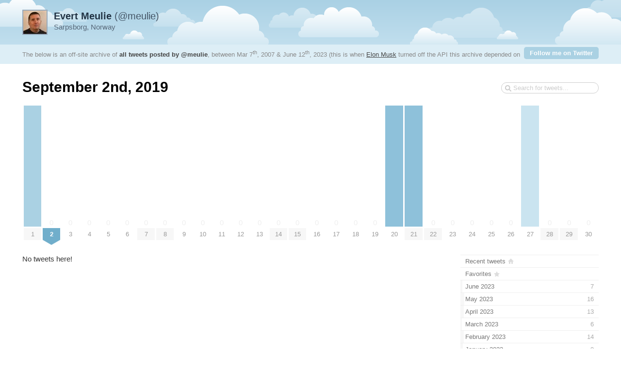

--- FILE ---
content_type: text/html; charset=utf-8
request_url: https://tweetnest.meulie.net/2019/09/02
body_size: 3073
content:

<!DOCTYPE html PUBLIC "-//W3C//DTD XHTML 1.0 Strict//EN" "http://www.w3.org/TR/xhtml1/DTD/xhtml1-strict.dtd">
<html xmlns="http://www.w3.org/1999/xhtml" xml:lang="en" lang="en">
<head>
	<title>Tweets by @meulie / September 2nd, 2019</title>
	<meta http-equiv="Content-Type" content="text/html; charset=utf-8" />
	<meta name="description" content="An archive of all tweets written by Evert Meulie." />
	<meta name="author" content="Evert Meulie" />
	<link rel="stylesheet" href="/styles/streamlined/styles.css.php" type="text/css" />
	<script type="98bcf21da7870bd5adf9b149-text/javascript" src="//ajax.googleapis.com/ajax/libs/jquery/1/jquery.min.js"></script>
	<script type="98bcf21da7870bd5adf9b149-text/javascript" src="/tweets.js"></script>
</head>
<body>
	<div id="container">
		<div id="top">
			<div id="author">
				<h2><a href="//x.com/meulie"><strong>Evert Meulie</strong> (@meulie)<img src="https://pbs.twimg.com/profile_images/1618577883399610368/9yPg7JFJ_normal.jpg" width="48" height="48" alt="" /></a></h2>
				<p>Sarpsborg, Norway</p>
			</div>
			<div id="info">
				<p>The below is an off-site archive of <strong><a href="/">all tweets posted by @meulie</a></strong>, between Mar 7<sup>th</sup>, 2007 & June 12<sup>th</sup>, 2023 (this is when <a href="https://x.com/elonmusk">Elon Musk</a> turned off the API this archive depended on ヽ༼ ಠ益ಠ ༽ﾉ   ).</p>
				<p class="follow"><a href="https://x.com/meulie">Follow me on Twitter</a></p>
			</div>
		</div>
		<div id="content">
			<h1>September 2nd, 2019</h1>
			<form id="search" action="/search" method="get"><div><input type="text" name="q" value="" /></div></form>
			<div id="days" class="days-30"><div class="dr">
				<div class="d"><a title="1 tweet, 1 retweet" href="/2019/09/01"><span class="p" style="height:250px"><span class="n"></span><span class="rt" style="height:250px"></span></span><span class="m mm">1</span></a></div>
				<div class="d"><a href="/2019/09/02"><span class="z">0</span><span class="m ms"><strong>2</strong></span></a></div>
				<div class="d"><a href="/2019/09/03"><span class="z">0</span><span class="m">3</span></a></div>
				<div class="d"><a href="/2019/09/04"><span class="z">0</span><span class="m">4</span></a></div>
				<div class="d"><a href="/2019/09/05"><span class="z">0</span><span class="m">5</span></a></div>
				<div class="d"><a href="/2019/09/06"><span class="z">0</span><span class="m">6</span></a></div>
				<div class="d"><a href="/2019/09/07"><span class="z">0</span><span class="m mm">7</span></a></div>
				<div class="d"><a href="/2019/09/08"><span class="z">0</span><span class="m mm">8</span></a></div>
				<div class="d"><a href="/2019/09/09"><span class="z">0</span><span class="m">9</span></a></div>
				<div class="d"><a href="/2019/09/10"><span class="z">0</span><span class="m">10</span></a></div>
				<div class="d"><a href="/2019/09/11"><span class="z">0</span><span class="m">11</span></a></div>
				<div class="d"><a href="/2019/09/12"><span class="z">0</span><span class="m">12</span></a></div>
				<div class="d"><a href="/2019/09/13"><span class="z">0</span><span class="m">13</span></a></div>
				<div class="d"><a href="/2019/09/14"><span class="z">0</span><span class="m mm">14</span></a></div>
				<div class="d"><a href="/2019/09/15"><span class="z">0</span><span class="m mm">15</span></a></div>
				<div class="d"><a href="/2019/09/16"><span class="z">0</span><span class="m">16</span></a></div>
				<div class="d"><a href="/2019/09/17"><span class="z">0</span><span class="m">17</span></a></div>
				<div class="d"><a href="/2019/09/18"><span class="z">0</span><span class="m">18</span></a></div>
				<div class="d"><a href="/2019/09/19"><span class="z">0</span><span class="m">19</span></a></div>
				<div class="d"><a title="1 tweet" href="/2019/09/20"><span class="p" style="height:250px"><span class="n"></span></span><span class="m">20</span></a></div>
				<div class="d"><a title="1 tweet" href="/2019/09/21"><span class="p" style="height:250px"><span class="n"></span></span><span class="m mm">21</span></a></div>
				<div class="d"><a href="/2019/09/22"><span class="z">0</span><span class="m mm">22</span></a></div>
				<div class="d"><a href="/2019/09/23"><span class="z">0</span><span class="m">23</span></a></div>
				<div class="d"><a href="/2019/09/24"><span class="z">0</span><span class="m">24</span></a></div>
				<div class="d"><a href="/2019/09/25"><span class="z">0</span><span class="m">25</span></a></div>
				<div class="d"><a href="/2019/09/26"><span class="z">0</span><span class="m">26</span></a></div>
				<div class="d"><a title="1 tweet, 1 reply" href="/2019/09/27"><span class="p" style="height:250px"><span class="n"></span><span class="r" style="height:250px"></span></span><span class="m">27</span></a></div>
				<div class="d"><a href="/2019/09/28"><span class="z">0</span><span class="m mm">28</span></a></div>
				<div class="d"><a href="/2019/09/29"><span class="z">0</span><span class="m mm">29</span></a></div>
				<div class="d"><a href="/2019/09/30"><span class="z">0</span><span class="m">30</span></a></div>
			</div></div>

			<div id="c"><div id="primary">
				<div class="notweets">No tweets here!</div>
			</div>
			<div id="secondary">
				<ul id="months">
					<li class="home"><a href="/"><span class="m">Recent tweets</span></a></li>
					<li class="fav"><a href="/favorites"><span class="m">Favorites</span></a></li>
					<li><a href="/2023/06"><span class="m">June 2023</span><span class="n"> 7</span><span class="p" style="width:1.31%"></span></a></li>
					<li><a href="/2023/05"><span class="m">May 2023</span><span class="n"> 16</span><span class="p" style="width:2.99%"></span></a></li>
					<li><a href="/2023/04"><span class="m">April 2023</span><span class="n"> 13</span><span class="p" style="width:2.43%"></span></a></li>
					<li><a href="/2023/03"><span class="m">March 2023</span><span class="n"> 6</span><span class="p" style="width:1.12%"></span></a></li>
					<li><a href="/2023/02"><span class="m">February 2023</span><span class="n"> 14</span><span class="p" style="width:2.61%"></span></a></li>
					<li><a href="/2023/01"><span class="m">January 2023</span><span class="n"> 9</span><span class="p" style="width:1.68%"></span></a></li>
					<li><a href="/2022/12"><span class="m">December 2022</span><span class="n"> 16</span><span class="p" style="width:2.99%"></span></a></li>
					<li><a href="/2022/11"><span class="m">November 2022</span><span class="n"> 15</span><span class="p" style="width:2.8%"></span></a></li>
					<li><a href="/2022/10"><span class="m">October 2022</span><span class="n"> 14</span><span class="p" style="width:2.61%"></span></a></li>
					<li><a href="/2022/09"><span class="m">September 2022</span><span class="n"> 15</span><span class="p" style="width:2.8%"></span></a></li>
					<li><a href="/2022/08"><span class="m">August 2022</span><span class="n"> 10</span><span class="p" style="width:1.87%"></span></a></li>
					<li><a href="/2022/07"><span class="m">July 2022</span><span class="n"> 29</span><span class="p" style="width:5.41%"></span></a></li>
					<li><a href="/2022/06"><span class="m">June 2022</span><span class="n"> 7</span><span class="p" style="width:1.31%"></span></a></li>
					<li><a href="/2022/05"><span class="m">May 2022</span><span class="n"> 10</span><span class="p" style="width:1.87%"></span></a></li>
					<li><a href="/2022/04"><span class="m">April 2022</span><span class="n"> 12</span><span class="p" style="width:2.24%"></span></a></li>
					<li><a href="/2022/03"><span class="m">March 2022</span><span class="n"> 11</span><span class="p" style="width:2.05%"></span></a></li>
					<li><a href="/2022/02"><span class="m">February 2022</span><span class="n"> 10</span><span class="p" style="width:1.87%"></span></a></li>
					<li><a href="/2022/01"><span class="m">January 2022</span><span class="n"> 8</span><span class="p" style="width:1.49%"></span></a></li>
					<li><a href="/2021/12"><span class="m">December 2021</span><span class="n"> 18</span><span class="p" style="width:3.36%"></span></a></li>
					<li><a href="/2021/11"><span class="m">November 2021</span><span class="n"> 18</span><span class="p" style="width:3.36%"></span></a></li>
					<li><a href="/2021/10"><span class="m">October 2021</span><span class="n"> 20</span><span class="p" style="width:3.73%"></span></a></li>
					<li><a href="/2021/09"><span class="m">September 2021</span><span class="n"> 33</span><span class="p" style="width:6.16%"></span></a></li>
					<li><a href="/2021/08"><span class="m">August 2021</span><span class="n"> 11</span><span class="p" style="width:2.05%"></span></a></li>
					<li><a href="/2021/07"><span class="m">July 2021</span><span class="n"> 11</span><span class="p" style="width:2.05%"></span></a></li>
					<li><a href="/2021/06"><span class="m">June 2021</span><span class="n"> 11</span><span class="p" style="width:2.05%"></span></a></li>
					<li><a href="/2021/05"><span class="m">May 2021</span><span class="n"> 8</span><span class="p" style="width:1.49%"></span></a></li>
					<li><a href="/2021/04"><span class="m">April 2021</span><span class="n"> 4</span><span class="p" style="width:0.75%"></span></a></li>
					<li><a href="/2021/03"><span class="m">March 2021</span><span class="n"> 4</span><span class="p" style="width:0.75%"></span></a></li>
					<li><a href="/2021/02"><span class="m">February 2021</span><span class="n"> 4</span><span class="p" style="width:0.75%"></span></a></li>
					<li><a href="/2021/01"><span class="m">January 2021</span><span class="n"> 5</span><span class="p" style="width:0.93%"></span></a></li>
					<li><a href="/2020/12"><span class="m">December 2020</span><span class="n"> 7</span><span class="p" style="width:1.31%"></span></a></li>
					<li><a href="/2020/11"><span class="m">November 2020</span><span class="n"> 3</span><span class="p" style="width:0.56%"></span></a></li>
					<li><a href="/2020/10"><span class="m">October 2020</span><span class="n"> 7</span><span class="p" style="width:1.31%"></span></a></li>
					<li><a href="/2020/09"><span class="m">September 2020</span><span class="n"> 7</span><span class="p" style="width:1.31%"></span></a></li>
					<li><a href="/2020/08"><span class="m">August 2020</span><span class="n"> 2</span><span class="p" style="width:0.37%"></span></a></li>
					<li><a href="/2020/07"><span class="m">July 2020</span><span class="n"> 3</span><span class="p" style="width:0.56%"></span></a></li>
					<li><a href="/2020/06"><span class="m">June 2020</span><span class="n"> 8</span><span class="p" style="width:1.49%"></span></a></li>
					<li><a href="/2020/05"><span class="m">May 2020</span><span class="n"> 5</span><span class="p" style="width:0.93%"></span></a></li>
					<li><a href="/2020/04"><span class="m">April 2020</span><span class="n"> 7</span><span class="p" style="width:1.31%"></span></a></li>
					<li><a href="/2020/03"><span class="m">March 2020</span><span class="n"> 3</span><span class="p" style="width:0.56%"></span></a></li>
					<li><a href="/2020/02"><span class="m">February 2020</span><span class="n"> 3</span><span class="p" style="width:0.56%"></span></a></li>
					<li><a href="/2020/01"><span class="m">January 2020</span><span class="n"> 10</span><span class="p" style="width:1.87%"></span></a></li>
					<li><a href="/2019/12"><span class="m">December 2019</span><span class="n"> 7</span><span class="p" style="width:1.31%"></span></a></li>
					<li><a href="/2019/11"><span class="m">November 2019</span><span class="n"> 10</span><span class="p" style="width:1.87%"></span></a></li>
					<li><a href="/2019/10"><span class="m">October 2019</span><span class="n"> 11</span><span class="p" style="width:2.05%"></span></a></li>
					<li class="selected"><a href="/2019/09"><span class="m">September 2019</span><span class="n"> 4</span><span class="p" style="width:0.75%"></span></a></li>
					<li><a href="/2019/08"><span class="m">August 2019</span><span class="n"> 18</span><span class="p" style="width:3.36%"></span></a></li>
					<li><a href="/2019/07"><span class="m">July 2019</span><span class="n"> 4</span><span class="p" style="width:0.75%"></span></a></li>
					<li><a href="/2019/06"><span class="m">June 2019</span><span class="n"> 6</span><span class="p" style="width:1.12%"></span></a></li>
					<li><a href="/2019/05"><span class="m">May 2019</span><span class="n"> 3</span><span class="p" style="width:0.56%"></span></a></li>
					<li><a href="/2019/04"><span class="m">April 2019</span><span class="n"> 4</span><span class="p" style="width:0.75%"></span></a></li>
					<li><a href="/2019/03"><span class="m">March 2019</span><span class="n"> 6</span><span class="p" style="width:1.12%"></span></a></li>
					<li><a href="/2019/02"><span class="m">February 2019</span><span class="n"> 2</span><span class="p" style="width:0.37%"></span></a></li>
					<li><a href="/2019/01"><span class="m">January 2019</span><span class="n"> 3</span><span class="p" style="width:0.56%"></span></a></li>
					<li><a href="/2018/12"><span class="m">December 2018</span><span class="n"> 8</span><span class="p" style="width:1.49%"></span></a></li>
					<li><a href="/2018/11"><span class="m">November 2018</span><span class="n"> 5</span><span class="p" style="width:0.93%"></span></a></li>
					<li><a href="/2018/10"><span class="m">October 2018</span><span class="n"> 8</span><span class="p" style="width:1.49%"></span></a></li>
					<li><a href="/2018/09"><span class="m">September 2018</span><span class="n"> 5</span><span class="p" style="width:0.93%"></span></a></li>
					<li><a href="/2018/08"><span class="m">August 2018</span><span class="n"> 4</span><span class="p" style="width:0.75%"></span></a></li>
					<li><a href="/2018/07"><span class="m">July 2018</span><span class="n"> 11</span><span class="p" style="width:2.05%"></span></a></li>
					<li><a href="/2018/06"><span class="m">June 2018</span><span class="n"> 53</span><span class="p" style="width:9.89%"></span></a></li>
					<li><a href="/2018/05"><span class="m">May 2018</span><span class="n"> 73</span><span class="p" style="width:13.62%"></span></a></li>
					<li><a href="/2018/04"><span class="m">April 2018</span><span class="n"> 68</span><span class="p" style="width:12.69%"></span></a></li>
					<li><a href="/2018/03"><span class="m">March 2018</span><span class="n"> 80</span><span class="p" style="width:14.93%"></span></a></li>
					<li><a href="/2018/02"><span class="m">February 2018</span><span class="n"> 60</span><span class="p" style="width:11.19%"></span></a></li>
					<li><a href="/2018/01"><span class="m">January 2018</span><span class="n"> 55</span><span class="p" style="width:10.26%"></span></a></li>
					<li><a href="/2017/12"><span class="m">December 2017</span><span class="n"> 83</span><span class="p" style="width:15.49%"></span></a></li>
					<li><a href="/2017/11"><span class="m">November 2017</span><span class="n"> 109</span><span class="p" style="width:20.34%"></span></a></li>
					<li><a href="/2017/10"><span class="m">October 2017</span><span class="n"> 83</span><span class="p" style="width:15.49%"></span></a></li>
					<li><a href="/2017/09"><span class="m">September 2017</span><span class="n"> 91</span><span class="p" style="width:16.98%"></span></a></li>
					<li><a href="/2017/08"><span class="m">August 2017</span><span class="n"> 93</span><span class="p" style="width:17.35%"></span></a></li>
					<li><a href="/2017/07"><span class="m">July 2017</span><span class="n"> 106</span><span class="p" style="width:19.78%"></span></a></li>
					<li><a href="/2017/06"><span class="m">June 2017</span><span class="n"> 70</span><span class="p" style="width:13.06%"></span></a></li>
					<li><a href="/2017/05"><span class="m">May 2017</span><span class="n"> 78</span><span class="p" style="width:14.55%"></span></a></li>
					<li><a href="/2017/04"><span class="m">April 2017</span><span class="n"> 64</span><span class="p" style="width:11.94%"></span></a></li>
					<li><a href="/2017/03"><span class="m">March 2017</span><span class="n"> 93</span><span class="p" style="width:17.35%"></span></a></li>
					<li><a href="/2017/02"><span class="m">February 2017</span><span class="n"> 67</span><span class="p" style="width:12.5%"></span></a></li>
					<li><a href="/2017/01"><span class="m">January 2017</span><span class="n"> 79</span><span class="p" style="width:14.74%"></span></a></li>
					<li><a href="/2016/12"><span class="m">December 2016</span><span class="n"> 79</span><span class="p" style="width:14.74%"></span></a></li>
					<li><a href="/2016/11"><span class="m">November 2016</span><span class="n"> 80</span><span class="p" style="width:14.93%"></span></a></li>
					<li><a href="/2016/10"><span class="m">October 2016</span><span class="n"> 65</span><span class="p" style="width:12.13%"></span></a></li>
					<li><a href="/2016/09"><span class="m">September 2016</span><span class="n"> 73</span><span class="p" style="width:13.62%"></span></a></li>
					<li><a href="/2016/08"><span class="m">August 2016</span><span class="n"> 91</span><span class="p" style="width:16.98%"></span></a></li>
					<li><a href="/2016/07"><span class="m">July 2016</span><span class="n"> 94</span><span class="p" style="width:17.54%"></span></a></li>
					<li><a href="/2016/06"><span class="m">June 2016</span><span class="n"> 69</span><span class="p" style="width:12.87%"></span></a></li>
					<li><a href="/2016/05"><span class="m">May 2016</span><span class="n"> 86</span><span class="p" style="width:16.04%"></span></a></li>
					<li><a href="/2016/04"><span class="m">April 2016</span><span class="n"> 71</span><span class="p" style="width:13.25%"></span></a></li>
					<li><a href="/2016/03"><span class="m">March 2016</span><span class="n"> 89</span><span class="p" style="width:16.6%"></span></a></li>
					<li><a href="/2016/02"><span class="m">February 2016</span><span class="n"> 101</span><span class="p" style="width:18.84%"></span></a></li>
					<li><a href="/2016/01"><span class="m">January 2016</span><span class="n"> 75</span><span class="p" style="width:13.99%"></span></a></li>
					<li><a href="/2015/12"><span class="m">December 2015</span><span class="n"> 75</span><span class="p" style="width:13.99%"></span></a></li>
					<li><a href="/2015/11"><span class="m">November 2015</span><span class="n"> 107</span><span class="p" style="width:19.96%"></span></a></li>
					<li><a href="/2015/10"><span class="m">October 2015</span><span class="n"> 169</span><span class="p" style="width:31.53%"></span></a></li>
					<li><a href="/2015/09"><span class="m">September 2015</span><span class="n"> 141</span><span class="p" style="width:26.31%"></span></a></li>
					<li><a href="/2015/08"><span class="m">August 2015</span><span class="n"> 135</span><span class="p" style="width:25.19%"></span></a></li>
					<li><a href="/2015/07"><span class="m">July 2015</span><span class="n"> 145</span><span class="p" style="width:27.05%"></span></a></li>
					<li><a href="/2015/06"><span class="m">June 2015</span><span class="n"> 140</span><span class="p" style="width:26.12%"></span></a></li>
					<li><a href="/2015/05"><span class="m">May 2015</span><span class="n"> 97</span><span class="p" style="width:18.1%"></span></a></li>
					<li><a href="/2015/04"><span class="m">April 2015</span><span class="n"> 104</span><span class="p" style="width:19.4%"></span></a></li>
					<li><a href="/2015/03"><span class="m">March 2015</span><span class="n"> 131</span><span class="p" style="width:24.44%"></span></a></li>
					<li><a href="/2015/02"><span class="m">February 2015</span><span class="n"> 165</span><span class="p" style="width:30.78%"></span></a></li>
					<li><a href="/2015/01"><span class="m">January 2015</span><span class="n"> 172</span><span class="p" style="width:32.09%"></span></a></li>
					<li><a href="/2014/12"><span class="m">December 2014</span><span class="n"> 108</span><span class="p" style="width:20.15%"></span></a></li>
					<li><a href="/2014/11"><span class="m">November 2014</span><span class="n"> 162</span><span class="p" style="width:30.22%"></span></a></li>
					<li><a href="/2014/10"><span class="m">October 2014</span><span class="n"> 150</span><span class="p" style="width:27.99%"></span></a></li>
					<li><a href="/2014/09"><span class="m">September 2014</span><span class="n"> 146</span><span class="p" style="width:27.24%"></span></a></li>
					<li><a href="/2014/08"><span class="m">August 2014</span><span class="n"> 131</span><span class="p" style="width:24.44%"></span></a></li>
					<li><a href="/2014/07"><span class="m">July 2014</span><span class="n"> 102</span><span class="p" style="width:19.03%"></span></a></li>
					<li><a href="/2014/06"><span class="m">June 2014</span><span class="n"> 142</span><span class="p" style="width:26.49%"></span></a></li>
					<li><a href="/2014/05"><span class="m">May 2014</span><span class="n"> 124</span><span class="p" style="width:23.13%"></span></a></li>
					<li><a href="/2014/04"><span class="m">April 2014</span><span class="n"> 134</span><span class="p" style="width:25%"></span></a></li>
					<li><a href="/2014/03"><span class="m">March 2014</span><span class="n"> 152</span><span class="p" style="width:28.36%"></span></a></li>
					<li><a href="/2014/02"><span class="m">February 2014</span><span class="n"> 126</span><span class="p" style="width:23.51%"></span></a></li>
					<li><a href="/2014/01"><span class="m">January 2014</span><span class="n"> 163</span><span class="p" style="width:30.41%"></span></a></li>
					<li><a href="/2013/12"><span class="m">December 2013</span><span class="n"> 170</span><span class="p" style="width:31.72%"></span></a></li>
					<li><a href="/2013/11"><span class="m">November 2013</span><span class="n"> 123</span><span class="p" style="width:22.95%"></span></a></li>
					<li><a href="/2013/10"><span class="m">October 2013</span><span class="n"> 127</span><span class="p" style="width:23.69%"></span></a></li>
					<li><a href="/2013/09"><span class="m">September 2013</span><span class="n"> 156</span><span class="p" style="width:29.1%"></span></a></li>
					<li><a href="/2013/08"><span class="m">August 2013</span><span class="n"> 271</span><span class="p" style="width:50.56%"></span></a></li>
					<li><a href="/2013/07"><span class="m">July 2013</span><span class="n"> 192</span><span class="p" style="width:35.82%"></span></a></li>
					<li><a href="/2013/06"><span class="m">June 2013</span><span class="n"> 181</span><span class="p" style="width:33.77%"></span></a></li>
					<li><a href="/2013/05"><span class="m">May 2013</span><span class="n"> 238</span><span class="p" style="width:44.4%"></span></a></li>
					<li><a href="/2013/04"><span class="m">April 2013</span><span class="n"> 147</span><span class="p" style="width:27.43%"></span></a></li>
					<li><a href="/2013/03"><span class="m">March 2013</span><span class="n"> 193</span><span class="p" style="width:36.01%"></span></a></li>
					<li><a href="/2013/02"><span class="m">February 2013</span><span class="n"> 321</span><span class="p" style="width:59.89%"></span></a></li>
					<li><a href="/2013/01"><span class="m">January 2013</span><span class="n"> 325</span><span class="p" style="width:60.63%"></span></a></li>
					<li><a href="/2012/12"><span class="m">December 2012</span><span class="n"> 278</span><span class="p" style="width:51.87%"></span></a></li>
					<li><a href="/2012/11"><span class="m">November 2012</span><span class="n"> 263</span><span class="p" style="width:49.07%"></span></a></li>
					<li><a href="/2012/10"><span class="m">October 2012</span><span class="n"> 241</span><span class="p" style="width:44.96%"></span></a></li>
					<li><a href="/2012/09"><span class="m">September 2012</span><span class="n"> 232</span><span class="p" style="width:43.28%"></span></a></li>
					<li><a href="/2012/08"><span class="m">August 2012</span><span class="n"> 250</span><span class="p" style="width:46.64%"></span></a></li>
					<li><a href="/2012/07"><span class="m">July 2012</span><span class="n"> 153</span><span class="p" style="width:28.54%"></span></a></li>
					<li><a href="/2012/06"><span class="m">June 2012</span><span class="n"> 411</span><span class="p" style="width:76.68%"></span></a></li>
					<li><a href="/2012/05"><span class="m">May 2012</span><span class="n"> 242</span><span class="p" style="width:45.15%"></span></a></li>
					<li><a href="/2012/04"><span class="m">April 2012</span><span class="n"> 208</span><span class="p" style="width:38.81%"></span></a></li>
					<li><a href="/2012/03"><span class="m">March 2012</span><span class="n"> 273</span><span class="p" style="width:50.93%"></span></a></li>
					<li><a href="/2012/02"><span class="m">February 2012</span><span class="n"> 214</span><span class="p" style="width:39.93%"></span></a></li>
					<li><a href="/2012/01"><span class="m">January 2012</span><span class="n"> 209</span><span class="p" style="width:38.99%"></span></a></li>
					<li><a href="/2011/12"><span class="m">December 2011</span><span class="n"> 142</span><span class="p" style="width:26.49%"></span></a></li>
					<li><a href="/2011/11"><span class="m">November 2011</span><span class="n"> 216</span><span class="p" style="width:40.3%"></span></a></li>
					<li><a href="/2011/10"><span class="m">October 2011</span><span class="n"> 187</span><span class="p" style="width:34.89%"></span></a></li>
					<li><a href="/2011/09"><span class="m">September 2011</span><span class="n"> 210</span><span class="p" style="width:39.18%"></span></a></li>
					<li><a href="/2011/08"><span class="m">August 2011</span><span class="n"> 361</span><span class="p" style="width:67.35%"></span></a></li>
					<li><a href="/2011/07"><span class="m">July 2011</span><span class="n"> 168</span><span class="p" style="width:31.34%"></span></a></li>
					<li><a href="/2011/06"><span class="m">June 2011</span><span class="n"> 335</span><span class="p" style="width:62.5%"></span></a></li>
					<li><a href="/2011/05"><span class="m">May 2011</span><span class="n"> 370</span><span class="p" style="width:69.03%"></span></a></li>
					<li><a href="/2011/04"><span class="m">April 2011</span><span class="n"> 351</span><span class="p" style="width:65.49%"></span></a></li>
					<li><a href="/2011/03"><span class="m">March 2011</span><span class="n"> 536</span><span class="p" style="width:100%"></span></a></li>
					<li><a href="/2011/02"><span class="m">February 2011</span><span class="n"> 492</span><span class="p" style="width:91.79%"></span></a></li>
					<li><a href="/2011/01"><span class="m">January 2011</span><span class="n"> 378</span><span class="p" style="width:70.52%"></span></a></li>
					<li><a href="/2010/12"><span class="m">December 2010</span><span class="n"> 268</span><span class="p" style="width:50%"></span></a></li>
					<li><a href="/2010/11"><span class="m">November 2010</span><span class="n"> 279</span><span class="p" style="width:52.05%"></span></a></li>
					<li><a href="/2010/10"><span class="m">October 2010</span><span class="n"> 278</span><span class="p" style="width:51.87%"></span></a></li>
					<li><a href="/2010/09"><span class="m">September 2010</span><span class="n"> 69</span><span class="p" style="width:12.87%"></span></a></li>
					<li><a href="/2010/08"><span class="m">August 2010</span><span class="n"> 21</span><span class="p" style="width:3.92%"></span></a></li>
					<li><a href="/2010/07"><span class="m">July 2010</span><span class="n"> 13</span><span class="p" style="width:2.43%"></span></a></li>
					<li><a href="/2010/06"><span class="m">June 2010</span><span class="n"> 20</span><span class="p" style="width:3.73%"></span></a></li>
					<li><a href="/2010/05"><span class="m">May 2010</span><span class="n"> 46</span><span class="p" style="width:8.58%"></span></a></li>
					<li><a href="/2010/04"><span class="m">April 2010</span><span class="n"> 67</span><span class="p" style="width:12.5%"></span></a></li>
					<li><a href="/2010/03"><span class="m">March 2010</span><span class="n"> 103</span><span class="p" style="width:19.22%"></span></a></li>
					<li><a href="/2010/02"><span class="m">February 2010</span><span class="n"> 96</span><span class="p" style="width:17.91%"></span></a></li>
					<li><a href="/2010/01"><span class="m">January 2010</span><span class="n"> 37</span><span class="p" style="width:6.9%"></span></a></li>
					<li><a href="/2009/12"><span class="m">December 2009</span><span class="n"> 15</span><span class="p" style="width:2.8%"></span></a></li>
					<li><a href="/2009/11"><span class="m">November 2009</span><span class="n"> 19</span><span class="p" style="width:3.54%"></span></a></li>
					<li><a href="/2009/10"><span class="m">October 2009</span><span class="n"> 7</span><span class="p" style="width:1.31%"></span></a></li>
					<li><a href="/2009/09"><span class="m">September 2009</span><span class="n"> 9</span><span class="p" style="width:1.68%"></span></a></li>
					<li><a href="/2009/08"><span class="m">August 2009</span><span class="n"> 7</span><span class="p" style="width:1.31%"></span></a></li>
					<li><a href="/2009/07"><span class="m">July 2009</span><span class="n"> 6</span><span class="p" style="width:1.12%"></span></a></li>
					<li><a href="/2009/06"><span class="m">June 2009</span><span class="n"> 1</span><span class="p" style="width:0.19%"></span></a></li>
					<li><a href="/2009/04"><span class="m">April 2009</span><span class="n"> 1</span><span class="p" style="width:0.19%"></span></a></li>
					<li><a href="/2009/03"><span class="m">March 2009</span><span class="n"> 2</span><span class="p" style="width:0.37%"></span></a></li>
					<li><a href="/2008/09"><span class="m">September 2008</span><span class="n"> 1</span><span class="p" style="width:0.19%"></span></a></li>
					<li><a href="/2008/05"><span class="m">May 2008</span><span class="n"> 3</span><span class="p" style="width:0.56%"></span></a></li>
					<li><a href="/2007/07"><span class="m">July 2007</span><span class="n"> 1</span><span class="p" style="width:0.19%"></span></a></li>
					<li><a href="/2007/05"><span class="m">May 2007</span><span class="n"> 1</span><span class="p" style="width:0.19%"></span></a></li>
					<li><a href="/2007/03"><span class="m">March 2007</span><span class="n"> 1</span><span class="p" style="width:0.19%"></span></a></li>
					<li class="meta">16,687 total tweets <!-- approx. 95 monthly --></li>
				</ul>
			</div></div>
		</div>
		<div id="footer">
			&copy; 2026 <a href="https://x.com/meulie">Evert Meulie</a>, powered by <a href="http://pongsocket.com/tweetnest/">Tweet Nest</a>
		</div>
	</div>
<script src="/cdn-cgi/scripts/7d0fa10a/cloudflare-static/rocket-loader.min.js" data-cf-settings="98bcf21da7870bd5adf9b149-|49" defer></script></body>
</html>
<!-- 0.01034 s -->
